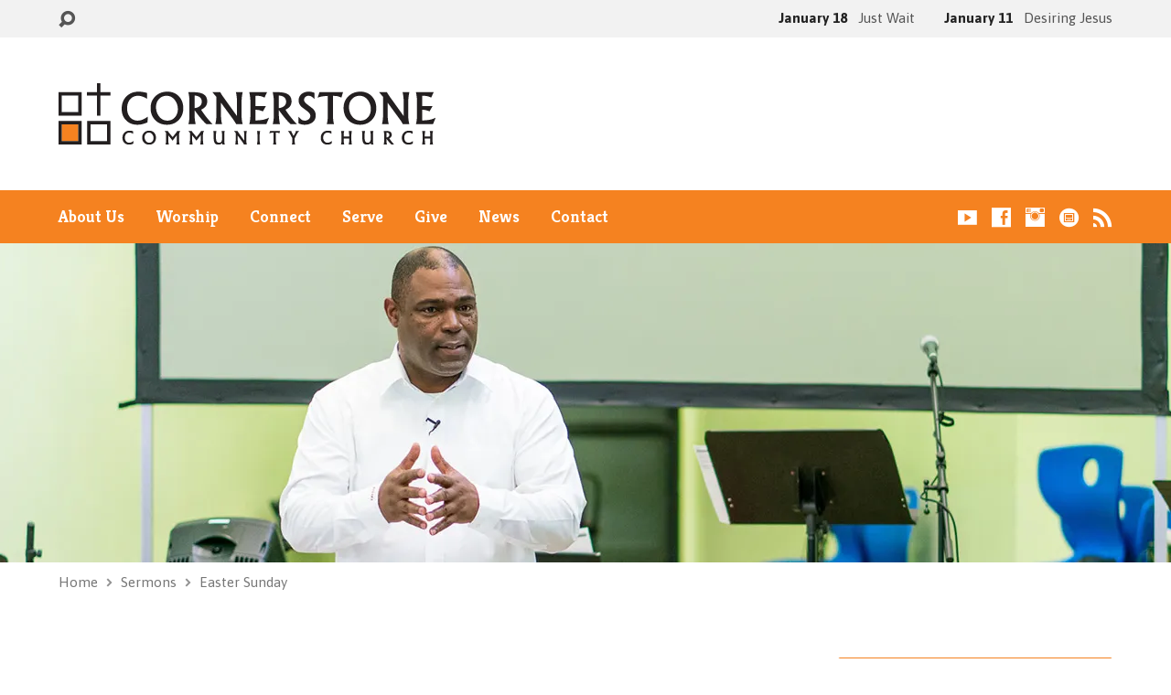

--- FILE ---
content_type: text/html; charset=UTF-8
request_url: https://cornerstonechurchchicago.org/sermons/easter-sunday-2/
body_size: 12854
content:
<!DOCTYPE html>
<html class="no-js exodus-html" lang="en-US">
<head>
<meta charset="UTF-8" />
<link rel="pingback" href="https://cornerstonechurchchicago.org/xmlrpc.php" />
<title>Easter Sunday | Cornerstone Community Church</title>
<meta name='robots' content='max-image-preview:large' />
<meta name="robots" content="index,follow" />
<link rel="canonical" href="https://cornerstonechurchchicago.org/sermons/easter-sunday-2/" />
<meta property="og:locale" content="en_US" />
<meta property="og:type" content="article" />
<meta property="og:title" content="Easter Sunday, Cornerstone Community Church" />
<meta property="og:url" content="https://cornerstonechurchchicago.org/sermons/easter-sunday-2/" />
<meta property="og:site_name" name="copyright" content="Cornerstone Community Church" />
<link rel='dns-prefetch' href='//stats.wp.com' />
<link rel='dns-prefetch' href='//fonts.googleapis.com' />
<link rel='preconnect' href='//i0.wp.com' />
<link rel='preconnect' href='//c0.wp.com' />
<link rel="alternate" type="application/rss+xml" title="Cornerstone Community Church &raquo; Feed" href="https://cornerstonechurchchicago.org/feed/" />
<link rel="alternate" type="application/rss+xml" title="Cornerstone Community Church &raquo; Comments Feed" href="https://cornerstonechurchchicago.org/comments/feed/" />
<link rel="alternate" title="oEmbed (JSON)" type="application/json+oembed" href="https://cornerstonechurchchicago.org/wp-json/oembed/1.0/embed?url=https%3A%2F%2Fcornerstonechurchchicago.org%2Fsermons%2Feaster-sunday-2%2F" />
<link rel="alternate" title="oEmbed (XML)" type="text/xml+oembed" href="https://cornerstonechurchchicago.org/wp-json/oembed/1.0/embed?url=https%3A%2F%2Fcornerstonechurchchicago.org%2Fsermons%2Feaster-sunday-2%2F&#038;format=xml" />
<style id='wp-img-auto-sizes-contain-inline-css' type='text/css'>
img:is([sizes=auto i],[sizes^="auto," i]){contain-intrinsic-size:3000px 1500px}
/*# sourceURL=wp-img-auto-sizes-contain-inline-css */
</style>
<style id='wp-emoji-styles-inline-css' type='text/css'>

	img.wp-smiley, img.emoji {
		display: inline !important;
		border: none !important;
		box-shadow: none !important;
		height: 1em !important;
		width: 1em !important;
		margin: 0 0.07em !important;
		vertical-align: -0.1em !important;
		background: none !important;
		padding: 0 !important;
	}
/*# sourceURL=wp-emoji-styles-inline-css */
</style>
<style id='wp-block-library-inline-css' type='text/css'>
:root{--wp-block-synced-color:#7a00df;--wp-block-synced-color--rgb:122,0,223;--wp-bound-block-color:var(--wp-block-synced-color);--wp-editor-canvas-background:#ddd;--wp-admin-theme-color:#007cba;--wp-admin-theme-color--rgb:0,124,186;--wp-admin-theme-color-darker-10:#006ba1;--wp-admin-theme-color-darker-10--rgb:0,107,160.5;--wp-admin-theme-color-darker-20:#005a87;--wp-admin-theme-color-darker-20--rgb:0,90,135;--wp-admin-border-width-focus:2px}@media (min-resolution:192dpi){:root{--wp-admin-border-width-focus:1.5px}}.wp-element-button{cursor:pointer}:root .has-very-light-gray-background-color{background-color:#eee}:root .has-very-dark-gray-background-color{background-color:#313131}:root .has-very-light-gray-color{color:#eee}:root .has-very-dark-gray-color{color:#313131}:root .has-vivid-green-cyan-to-vivid-cyan-blue-gradient-background{background:linear-gradient(135deg,#00d084,#0693e3)}:root .has-purple-crush-gradient-background{background:linear-gradient(135deg,#34e2e4,#4721fb 50%,#ab1dfe)}:root .has-hazy-dawn-gradient-background{background:linear-gradient(135deg,#faaca8,#dad0ec)}:root .has-subdued-olive-gradient-background{background:linear-gradient(135deg,#fafae1,#67a671)}:root .has-atomic-cream-gradient-background{background:linear-gradient(135deg,#fdd79a,#004a59)}:root .has-nightshade-gradient-background{background:linear-gradient(135deg,#330968,#31cdcf)}:root .has-midnight-gradient-background{background:linear-gradient(135deg,#020381,#2874fc)}:root{--wp--preset--font-size--normal:16px;--wp--preset--font-size--huge:42px}.has-regular-font-size{font-size:1em}.has-larger-font-size{font-size:2.625em}.has-normal-font-size{font-size:var(--wp--preset--font-size--normal)}.has-huge-font-size{font-size:var(--wp--preset--font-size--huge)}.has-text-align-center{text-align:center}.has-text-align-left{text-align:left}.has-text-align-right{text-align:right}.has-fit-text{white-space:nowrap!important}#end-resizable-editor-section{display:none}.aligncenter{clear:both}.items-justified-left{justify-content:flex-start}.items-justified-center{justify-content:center}.items-justified-right{justify-content:flex-end}.items-justified-space-between{justify-content:space-between}.screen-reader-text{border:0;clip-path:inset(50%);height:1px;margin:-1px;overflow:hidden;padding:0;position:absolute;width:1px;word-wrap:normal!important}.screen-reader-text:focus{background-color:#ddd;clip-path:none;color:#444;display:block;font-size:1em;height:auto;left:5px;line-height:normal;padding:15px 23px 14px;text-decoration:none;top:5px;width:auto;z-index:100000}html :where(.has-border-color){border-style:solid}html :where([style*=border-top-color]){border-top-style:solid}html :where([style*=border-right-color]){border-right-style:solid}html :where([style*=border-bottom-color]){border-bottom-style:solid}html :where([style*=border-left-color]){border-left-style:solid}html :where([style*=border-width]){border-style:solid}html :where([style*=border-top-width]){border-top-style:solid}html :where([style*=border-right-width]){border-right-style:solid}html :where([style*=border-bottom-width]){border-bottom-style:solid}html :where([style*=border-left-width]){border-left-style:solid}html :where(img[class*=wp-image-]){height:auto;max-width:100%}:where(figure){margin:0 0 1em}html :where(.is-position-sticky){--wp-admin--admin-bar--position-offset:var(--wp-admin--admin-bar--height,0px)}@media screen and (max-width:600px){html :where(.is-position-sticky){--wp-admin--admin-bar--position-offset:0px}}

/*# sourceURL=wp-block-library-inline-css */
</style><link rel='stylesheet' id='mediaelement-css' href='https://c0.wp.com/c/6.9/wp-includes/js/mediaelement/mediaelementplayer-legacy.min.css' type='text/css' media='all' />
<link rel='stylesheet' id='wp-mediaelement-css' href='https://c0.wp.com/c/6.9/wp-includes/js/mediaelement/wp-mediaelement.min.css' type='text/css' media='all' />
<style id='global-styles-inline-css' type='text/css'>
:root{--wp--preset--aspect-ratio--square: 1;--wp--preset--aspect-ratio--4-3: 4/3;--wp--preset--aspect-ratio--3-4: 3/4;--wp--preset--aspect-ratio--3-2: 3/2;--wp--preset--aspect-ratio--2-3: 2/3;--wp--preset--aspect-ratio--16-9: 16/9;--wp--preset--aspect-ratio--9-16: 9/16;--wp--preset--color--black: #000000;--wp--preset--color--cyan-bluish-gray: #abb8c3;--wp--preset--color--white: #fff;--wp--preset--color--pale-pink: #f78da7;--wp--preset--color--vivid-red: #cf2e2e;--wp--preset--color--luminous-vivid-orange: #ff6900;--wp--preset--color--luminous-vivid-amber: #fcb900;--wp--preset--color--light-green-cyan: #7bdcb5;--wp--preset--color--vivid-green-cyan: #00d084;--wp--preset--color--pale-cyan-blue: #8ed1fc;--wp--preset--color--vivid-cyan-blue: #0693e3;--wp--preset--color--vivid-purple: #9b51e0;--wp--preset--color--main: #f58220;--wp--preset--color--accent: #ff0245;--wp--preset--color--dark: #000;--wp--preset--color--light: #777;--wp--preset--color--light-bg: #f2f2f2;--wp--preset--gradient--vivid-cyan-blue-to-vivid-purple: linear-gradient(135deg,rgb(6,147,227) 0%,rgb(155,81,224) 100%);--wp--preset--gradient--light-green-cyan-to-vivid-green-cyan: linear-gradient(135deg,rgb(122,220,180) 0%,rgb(0,208,130) 100%);--wp--preset--gradient--luminous-vivid-amber-to-luminous-vivid-orange: linear-gradient(135deg,rgb(252,185,0) 0%,rgb(255,105,0) 100%);--wp--preset--gradient--luminous-vivid-orange-to-vivid-red: linear-gradient(135deg,rgb(255,105,0) 0%,rgb(207,46,46) 100%);--wp--preset--gradient--very-light-gray-to-cyan-bluish-gray: linear-gradient(135deg,rgb(238,238,238) 0%,rgb(169,184,195) 100%);--wp--preset--gradient--cool-to-warm-spectrum: linear-gradient(135deg,rgb(74,234,220) 0%,rgb(151,120,209) 20%,rgb(207,42,186) 40%,rgb(238,44,130) 60%,rgb(251,105,98) 80%,rgb(254,248,76) 100%);--wp--preset--gradient--blush-light-purple: linear-gradient(135deg,rgb(255,206,236) 0%,rgb(152,150,240) 100%);--wp--preset--gradient--blush-bordeaux: linear-gradient(135deg,rgb(254,205,165) 0%,rgb(254,45,45) 50%,rgb(107,0,62) 100%);--wp--preset--gradient--luminous-dusk: linear-gradient(135deg,rgb(255,203,112) 0%,rgb(199,81,192) 50%,rgb(65,88,208) 100%);--wp--preset--gradient--pale-ocean: linear-gradient(135deg,rgb(255,245,203) 0%,rgb(182,227,212) 50%,rgb(51,167,181) 100%);--wp--preset--gradient--electric-grass: linear-gradient(135deg,rgb(202,248,128) 0%,rgb(113,206,126) 100%);--wp--preset--gradient--midnight: linear-gradient(135deg,rgb(2,3,129) 0%,rgb(40,116,252) 100%);--wp--preset--font-size--small: 13px;--wp--preset--font-size--medium: 20px;--wp--preset--font-size--large: 36px;--wp--preset--font-size--x-large: 42px;--wp--preset--spacing--20: 0.44rem;--wp--preset--spacing--30: 0.67rem;--wp--preset--spacing--40: 1rem;--wp--preset--spacing--50: 1.5rem;--wp--preset--spacing--60: 2.25rem;--wp--preset--spacing--70: 3.38rem;--wp--preset--spacing--80: 5.06rem;--wp--preset--shadow--natural: 6px 6px 9px rgba(0, 0, 0, 0.2);--wp--preset--shadow--deep: 12px 12px 50px rgba(0, 0, 0, 0.4);--wp--preset--shadow--sharp: 6px 6px 0px rgba(0, 0, 0, 0.2);--wp--preset--shadow--outlined: 6px 6px 0px -3px rgb(255, 255, 255), 6px 6px rgb(0, 0, 0);--wp--preset--shadow--crisp: 6px 6px 0px rgb(0, 0, 0);}:where(.is-layout-flex){gap: 0.5em;}:where(.is-layout-grid){gap: 0.5em;}body .is-layout-flex{display: flex;}.is-layout-flex{flex-wrap: wrap;align-items: center;}.is-layout-flex > :is(*, div){margin: 0;}body .is-layout-grid{display: grid;}.is-layout-grid > :is(*, div){margin: 0;}:where(.wp-block-columns.is-layout-flex){gap: 2em;}:where(.wp-block-columns.is-layout-grid){gap: 2em;}:where(.wp-block-post-template.is-layout-flex){gap: 1.25em;}:where(.wp-block-post-template.is-layout-grid){gap: 1.25em;}.has-black-color{color: var(--wp--preset--color--black) !important;}.has-cyan-bluish-gray-color{color: var(--wp--preset--color--cyan-bluish-gray) !important;}.has-white-color{color: var(--wp--preset--color--white) !important;}.has-pale-pink-color{color: var(--wp--preset--color--pale-pink) !important;}.has-vivid-red-color{color: var(--wp--preset--color--vivid-red) !important;}.has-luminous-vivid-orange-color{color: var(--wp--preset--color--luminous-vivid-orange) !important;}.has-luminous-vivid-amber-color{color: var(--wp--preset--color--luminous-vivid-amber) !important;}.has-light-green-cyan-color{color: var(--wp--preset--color--light-green-cyan) !important;}.has-vivid-green-cyan-color{color: var(--wp--preset--color--vivid-green-cyan) !important;}.has-pale-cyan-blue-color{color: var(--wp--preset--color--pale-cyan-blue) !important;}.has-vivid-cyan-blue-color{color: var(--wp--preset--color--vivid-cyan-blue) !important;}.has-vivid-purple-color{color: var(--wp--preset--color--vivid-purple) !important;}.has-black-background-color{background-color: var(--wp--preset--color--black) !important;}.has-cyan-bluish-gray-background-color{background-color: var(--wp--preset--color--cyan-bluish-gray) !important;}.has-white-background-color{background-color: var(--wp--preset--color--white) !important;}.has-pale-pink-background-color{background-color: var(--wp--preset--color--pale-pink) !important;}.has-vivid-red-background-color{background-color: var(--wp--preset--color--vivid-red) !important;}.has-luminous-vivid-orange-background-color{background-color: var(--wp--preset--color--luminous-vivid-orange) !important;}.has-luminous-vivid-amber-background-color{background-color: var(--wp--preset--color--luminous-vivid-amber) !important;}.has-light-green-cyan-background-color{background-color: var(--wp--preset--color--light-green-cyan) !important;}.has-vivid-green-cyan-background-color{background-color: var(--wp--preset--color--vivid-green-cyan) !important;}.has-pale-cyan-blue-background-color{background-color: var(--wp--preset--color--pale-cyan-blue) !important;}.has-vivid-cyan-blue-background-color{background-color: var(--wp--preset--color--vivid-cyan-blue) !important;}.has-vivid-purple-background-color{background-color: var(--wp--preset--color--vivid-purple) !important;}.has-black-border-color{border-color: var(--wp--preset--color--black) !important;}.has-cyan-bluish-gray-border-color{border-color: var(--wp--preset--color--cyan-bluish-gray) !important;}.has-white-border-color{border-color: var(--wp--preset--color--white) !important;}.has-pale-pink-border-color{border-color: var(--wp--preset--color--pale-pink) !important;}.has-vivid-red-border-color{border-color: var(--wp--preset--color--vivid-red) !important;}.has-luminous-vivid-orange-border-color{border-color: var(--wp--preset--color--luminous-vivid-orange) !important;}.has-luminous-vivid-amber-border-color{border-color: var(--wp--preset--color--luminous-vivid-amber) !important;}.has-light-green-cyan-border-color{border-color: var(--wp--preset--color--light-green-cyan) !important;}.has-vivid-green-cyan-border-color{border-color: var(--wp--preset--color--vivid-green-cyan) !important;}.has-pale-cyan-blue-border-color{border-color: var(--wp--preset--color--pale-cyan-blue) !important;}.has-vivid-cyan-blue-border-color{border-color: var(--wp--preset--color--vivid-cyan-blue) !important;}.has-vivid-purple-border-color{border-color: var(--wp--preset--color--vivid-purple) !important;}.has-vivid-cyan-blue-to-vivid-purple-gradient-background{background: var(--wp--preset--gradient--vivid-cyan-blue-to-vivid-purple) !important;}.has-light-green-cyan-to-vivid-green-cyan-gradient-background{background: var(--wp--preset--gradient--light-green-cyan-to-vivid-green-cyan) !important;}.has-luminous-vivid-amber-to-luminous-vivid-orange-gradient-background{background: var(--wp--preset--gradient--luminous-vivid-amber-to-luminous-vivid-orange) !important;}.has-luminous-vivid-orange-to-vivid-red-gradient-background{background: var(--wp--preset--gradient--luminous-vivid-orange-to-vivid-red) !important;}.has-very-light-gray-to-cyan-bluish-gray-gradient-background{background: var(--wp--preset--gradient--very-light-gray-to-cyan-bluish-gray) !important;}.has-cool-to-warm-spectrum-gradient-background{background: var(--wp--preset--gradient--cool-to-warm-spectrum) !important;}.has-blush-light-purple-gradient-background{background: var(--wp--preset--gradient--blush-light-purple) !important;}.has-blush-bordeaux-gradient-background{background: var(--wp--preset--gradient--blush-bordeaux) !important;}.has-luminous-dusk-gradient-background{background: var(--wp--preset--gradient--luminous-dusk) !important;}.has-pale-ocean-gradient-background{background: var(--wp--preset--gradient--pale-ocean) !important;}.has-electric-grass-gradient-background{background: var(--wp--preset--gradient--electric-grass) !important;}.has-midnight-gradient-background{background: var(--wp--preset--gradient--midnight) !important;}.has-small-font-size{font-size: var(--wp--preset--font-size--small) !important;}.has-medium-font-size{font-size: var(--wp--preset--font-size--medium) !important;}.has-large-font-size{font-size: var(--wp--preset--font-size--large) !important;}.has-x-large-font-size{font-size: var(--wp--preset--font-size--x-large) !important;}
/*# sourceURL=global-styles-inline-css */
</style>

<style id='classic-theme-styles-inline-css' type='text/css'>
/*! This file is auto-generated */
.wp-block-button__link{color:#fff;background-color:#32373c;border-radius:9999px;box-shadow:none;text-decoration:none;padding:calc(.667em + 2px) calc(1.333em + 2px);font-size:1.125em}.wp-block-file__button{background:#32373c;color:#fff;text-decoration:none}
/*# sourceURL=/wp-includes/css/classic-themes.min.css */
</style>
<link rel='stylesheet' id='wc-gallery-style-css' href='https://cornerstonechurchchicago.org/wp-content/plugins/boldgrid-gallery/includes/css/style.css?ver=1.55' type='text/css' media='all' />
<link rel='stylesheet' id='wc-gallery-popup-style-css' href='https://cornerstonechurchchicago.org/wp-content/plugins/boldgrid-gallery/includes/css/magnific-popup.css?ver=1.1.0' type='text/css' media='all' />
<link rel='stylesheet' id='wc-gallery-flexslider-style-css' href='https://cornerstonechurchchicago.org/wp-content/plugins/boldgrid-gallery/includes/vendors/flexslider/flexslider.css?ver=2.6.1' type='text/css' media='all' />
<link rel='stylesheet' id='wc-gallery-owlcarousel-style-css' href='https://cornerstonechurchchicago.org/wp-content/plugins/boldgrid-gallery/includes/vendors/owlcarousel/assets/owl.carousel.css?ver=2.1.4' type='text/css' media='all' />
<link rel='stylesheet' id='wc-gallery-owlcarousel-theme-style-css' href='https://cornerstonechurchchicago.org/wp-content/plugins/boldgrid-gallery/includes/vendors/owlcarousel/assets/owl.theme.default.css?ver=2.1.4' type='text/css' media='all' />
<link rel='stylesheet' id='exodus-google-fonts-css' href='//fonts.googleapis.com/css?family=Roboto:400,700,400italic,700italic%7CKreon:400,700%7CAsap:400,700,400italic,700italic' type='text/css' media='all' />
<link rel='stylesheet' id='elusive-webfont-css' href='https://cornerstonechurchchicago.org/wp-content/themes/exodus/css/elusive-webfont.css?ver=3.3.4' type='text/css' media='all' />
<link rel='stylesheet' id='exodus-style-css' href='https://cornerstonechurchchicago.org/wp-content/themes/exodus/style.css?ver=3.3.4' type='text/css' media='all' />
<link rel='stylesheet' id='exodus-responsive-css' href='https://cornerstonechurchchicago.org/wp-content/themes/exodus/css/responsive.css?ver=3.3.4' type='text/css' media='all' />
<link rel='stylesheet' id='exodus-color-css' href='https://cornerstonechurchchicago.org/wp-content/themes/exodus/colors/light/style.css?ver=3.3.4' type='text/css' media='all' />
<link rel='stylesheet' id='boldgrid-components-css' href='https://cornerstonechurchchicago.org/wp-content/plugins/post-and-page-builder/assets/css/components.min.css?ver=2.16.5' type='text/css' media='all' />
<link rel='stylesheet' id='font-awesome-css' href='https://cornerstonechurchchicago.org/wp-content/plugins/post-and-page-builder/assets/css/font-awesome.min.css?ver=4.7' type='text/css' media='all' />
<link rel='stylesheet' id='boldgrid-fe-css' href='https://cornerstonechurchchicago.org/wp-content/plugins/post-and-page-builder/assets/css/editor-fe.min.css?ver=1.27.9' type='text/css' media='all' />
<link rel='stylesheet' id='boldgrid-custom-styles-css' href='https://cornerstonechurchchicago.org/wp-content/plugins/post-and-page-builder/assets/css/custom-styles.css?ver=6.9' type='text/css' media='all' />
<link rel='stylesheet' id='bgpbpp-public-css' href='https://cornerstonechurchchicago.org/wp-content/plugins/post-and-page-builder-premium/dist/application.min.css?ver=1.2.7' type='text/css' media='all' />
<script type="text/javascript" src="https://c0.wp.com/c/6.9/wp-includes/js/jquery/jquery.min.js" id="jquery-core-js"></script>
<script type="text/javascript" src="https://c0.wp.com/c/6.9/wp-includes/js/jquery/jquery-migrate.min.js" id="jquery-migrate-js"></script>
<script type="text/javascript" id="ctfw-ie-unsupported-js-extra">
/* <![CDATA[ */
var ctfw_ie_unsupported = {"default_version":"7","min_version":"5","max_version":"9","version":"8","message":"You are using an outdated version of Internet Explorer. Please upgrade your browser to use this site.","redirect_url":"https://browsehappy.com/"};
//# sourceURL=ctfw-ie-unsupported-js-extra
/* ]]> */
</script>
<script type="text/javascript" src="https://cornerstonechurchchicago.org/wp-content/themes/exodus/framework/js/ie-unsupported.js?ver=3.3.4" id="ctfw-ie-unsupported-js"></script>
<script type="text/javascript" src="https://cornerstonechurchchicago.org/wp-content/themes/exodus/framework/js/jquery.fitvids.js?ver=3.3.4" id="fitvids-js"></script>
<script type="text/javascript" id="ctfw-responsive-embeds-js-extra">
/* <![CDATA[ */
var ctfw_responsive_embeds = {"wp_responsive_embeds":"1"};
//# sourceURL=ctfw-responsive-embeds-js-extra
/* ]]> */
</script>
<script type="text/javascript" src="https://cornerstonechurchchicago.org/wp-content/themes/exodus/framework/js/responsive-embeds.js?ver=3.3.4" id="ctfw-responsive-embeds-js"></script>
<script type="text/javascript" src="https://cornerstonechurchchicago.org/wp-content/themes/exodus/js/superfish.modified.js?ver=3.3.4" id="superfish-js"></script>
<script type="text/javascript" src="https://cornerstonechurchchicago.org/wp-content/themes/exodus/js/supersubs.js?ver=3.3.4" id="supersubs-js"></script>
<script type="text/javascript" src="https://cornerstonechurchchicago.org/wp-content/themes/exodus/js/jquery.meanmenu.min.js?ver=3.3.4" id="jquery-meanmenu-js"></script>
<script type="text/javascript" src="https://cornerstonechurchchicago.org/wp-content/themes/exodus/js/jquery.debouncedresize.min.js?ver=3.3.4" id="jquery-debouncedresize-js"></script>
<script type="text/javascript" src="https://cornerstonechurchchicago.org/wp-content/themes/exodus/js/jquery.smooth-scroll.min.js?ver=3.3.4" id="jquery-smooth-scroll-js"></script>
<script type="text/javascript" src="https://cornerstonechurchchicago.org/wp-content/themes/exodus/js/jquery_cookie.min.js?ver=3.3.4" id="jquery-cookie-js"></script>
<script type="text/javascript" id="exodus-main-js-extra">
/* <![CDATA[ */
var exodus_main = {"site_path":"/","home_url":"https://cornerstonechurchchicago.org","color_url":"https://cornerstonechurchchicago.org/wp-content/themes/exodus/colors/light","is_ssl":"1","mobile_menu_label":"Menu","slider_slideshow":"1","slider_speed":"5000","comment_name_required":"1","comment_email_required":"1","comment_name_error_required":"Required","comment_email_error_required":"Required","comment_email_error_invalid":"Invalid Email","comment_url_error_invalid":"Invalid URL","comment_message_error_required":"Comment Required"};
//# sourceURL=exodus-main-js-extra
/* ]]> */
</script>
<script type="text/javascript" src="https://cornerstonechurchchicago.org/wp-content/themes/exodus/js/main.js?ver=3.3.4" id="exodus-main-js"></script>
<link rel="https://api.w.org/" href="https://cornerstonechurchchicago.org/wp-json/" /><link rel="alternate" title="JSON" type="application/json" href="https://cornerstonechurchchicago.org/wp-json/wp/v2/ctc_sermon/3364" /><link rel="EditURI" type="application/rsd+xml" title="RSD" href="https://cornerstonechurchchicago.org/xmlrpc.php?rsd" />
<meta name="generator" content="WordPress 6.9" />
<link rel='shortlink' href='https://cornerstonechurchchicago.org/?p=3364' />
<!-- Global site tag (gtag.js) - Google Analytics -->
<script async src="https://www.googletagmanager.com/gtag/js?id=UA-18481990-1"></script>
<script>
  window.dataLayer = window.dataLayer || [];
  function gtag(){dataLayer.push(arguments);}
  gtag('js', new Date());

  gtag('config', 'UA-18481990-1');
</script>	<style>img#wpstats{display:none}</style>
		
<style type="text/css">.has-main-background-color,p.has-main-background-color { background-color: #f58220; }.has-main-color,p.has-main-color { color: #f58220; }.has-accent-background-color,p.has-accent-background-color { background-color: #ff0245; }.has-accent-color,p.has-accent-color { color: #ff0245; }.has-dark-background-color,p.has-dark-background-color { background-color: #000; }.has-dark-color,p.has-dark-color { color: #000; }.has-light-background-color,p.has-light-background-color { background-color: #777; }.has-light-color,p.has-light-color { color: #777; }.has-light-bg-background-color,p.has-light-bg-background-color { background-color: #f2f2f2; }.has-light-bg-color,p.has-light-bg-color { color: #f2f2f2; }.has-white-background-color,p.has-white-background-color { background-color: #fff; }.has-white-color,p.has-white-color { color: #fff; }</style>

<style type="text/css">
#exodus-logo-text {
	font-family: 'Roboto', Arial, Helvetica, sans-serif;
}

.exodus-tagline, #exodus-top-bar-tagline {
	font-family: 'Roboto', Arial, Helvetica, sans-serif;
}

.exodus-logo-bar-right-item-date, #exodus-intro-heading, .exodus-main-title, .exodus-entry-content h1, .exodus-entry-content h2, .exodus-entry-content h3, .exodus-entry-content h4, .exodus-entry-content h5, .exodus-entry-content h6, .mce-content-body h1, .mce-content-body h2, .mce-content-body h3, .mce-content-body h4, .mce-content-body h5, .mce-content-body h6, .exodus-author-box h1, .exodus-person header h1, .exodus-location header h1, .exodus-entry-short h1, #reply-title, #exodus-comments-title, .exodus-slide-title, .exodus-caption-image-title, #exodus-banner h1, h1.exodus-widget-title, .has-drop-cap:not(:focus):first-letter {
	font-family: 'Kreon', Georgia, 'Bitstream Vera Serif', 'Times New Roman', Times, serif;
}

#exodus-header-menu-content > li > a, #exodus-footer-menu-links {
	font-family: 'Kreon', Georgia, 'Bitstream Vera Serif', 'Times New Roman', Times, serif;
}

body, input, textarea, select, .sf-menu li li a, .exodus-slide-description, #cancel-comment-reply-link, .exodus-accordion-section-title, a.exodus-button, a.comment-reply-link, a.comment-edit-link, a.post-edit-link, .exodus-nav-left-right a, input[type=submit], .wp-block-file .wp-block-file__button, pre.wp-block-verse {
	font-family: 'Asap', Arial, Helvetica, sans-serif;
}

#exodus-header-menu, .exodus-slide-title, .exodus-slide-title:hover, .flex-control-nav li a.active, .flex-control-nav li a.active:hover, #exodus-banner h1, #exodus-banner h1 a, .exodus-caption-image-title, .exodus-caption-image-title h1, .exodus-logo-bar-right-item-date, a.exodus-button, .exodus-list-buttons a, a.comment-reply-link, .exodus-nav-left-right a, .page-numbers a, .exodus-sidebar-widget:not(.widget_ctfw-highlight) .exodus-widget-title, .exodus-sidebar-widget:not(.widget_ctfw-highlight) .exodus-widget-title a, .widget_tag_cloud a, input[type=submit], .more-link, .exodus-calendar-table-header, .exodus-calendar-table-top, .exodus-calendar-table-header-row, .wp-block-file .wp-block-file__button, .has-main-background-color, p.has-main-background-color {
	background-color: #f58220;
}

.exodus-calendar-table-header {
	border-color: #f58220 !important;
}

.has-main-color, p.has-main-color {
	color: #f58220;
}

a, a:hover, .exodus-list-icons a:hover, a:hover .exodus-text-icon, #exodus-top-bar-menu-links li a:hover, .exodus-top-bar-right-item a:hover .exodus-top-bar-right-item-title, .ctfw-breadcrumbs a:hover, .exodus-comment-meta time:hover, #exodus-footer-top-social-icons a:hover, #exodus-footer-menu-links a:hover, #exodus-notice a:hover, .wp-block-pullquote.is-style-solid-color blockquote cite a, .wp-block-pullquote .has-text-color a, .wp-block-latest-comments__comment-author, .has-accent-color, p.has-accent-color {
	color: #ff0245;
}

.has-accent-background-color, p.has-accent-background-color {
	background-color: #ff0245;
}


</style>
<script type="text/javascript">

jQuery( 'html' )
 	.removeClass( 'no-js' )
 	.addClass( 'js' );

</script>
<script type="text/javascript">
if ( jQuery.cookie( 'exodus_responsive_off' ) ) {

	// Add helper class without delay
	jQuery( 'html' ).addClass( 'exodus-responsive-off' );

	// Disable responsive.css
	jQuery( '#exodus-responsive-css' ).remove();

} else {

	// Add helper class without delay
	jQuery( 'html' ).addClass( 'exodus-responsive-on' );

	// Add viewport meta to head -- IMMEDIATELY, not on ready()
	jQuery( 'head' ).append(' <meta name="viewport" content="width=device-width, initial-scale=1">' );

}
</script>
<style type="text/css">.recentcomments a{display:inline !important;padding:0 !important;margin:0 !important;}</style><link rel="icon" href="https://i0.wp.com/cornerstonechurchchicago.org/wp-content/uploads/2020/09/cropped-Cornerstone-Logo_Icon_01.gif?fit=32%2C32&#038;ssl=1" sizes="32x32" />
<link rel="icon" href="https://i0.wp.com/cornerstonechurchchicago.org/wp-content/uploads/2020/09/cropped-Cornerstone-Logo_Icon_01.gif?fit=192%2C192&#038;ssl=1" sizes="192x192" />
<link rel="apple-touch-icon" href="https://i0.wp.com/cornerstonechurchchicago.org/wp-content/uploads/2020/09/cropped-Cornerstone-Logo_Icon_01.gif?fit=180%2C180&#038;ssl=1" />
<meta name="msapplication-TileImage" content="https://i0.wp.com/cornerstonechurchchicago.org/wp-content/uploads/2020/09/cropped-Cornerstone-Logo_Icon_01.gif?fit=270%2C270&#038;ssl=1" />
</head>
<body class="wp-singular ctc_sermon-template-default single single-ctc_sermon postid-3364 wp-embed-responsive wp-theme-exodus boldgrid-ppb exodus-logo-font-roboto exodus-tagline-font-roboto exodus-heading-font-kreon exodus-menu-font-kreon exodus-body-font-asap exodus-has-logo-image exodus-has-logo-text-lowercase exodus-no-tagline-under-logo exodus-no-tagline-right exodus-has-banner exodus-rounded">

<div id="exodus-container">

	<header id="exodus-header">

		
<div id="exodus-top-bar">

	<div id="exodus-top-bar-inner">

		<div id="exodus-top-bar-content" class="exodus-centered-content exodus-clearfix">

			
				<a href="#" id="exodus-top-bar-search-icon" class="el-icon-search" title="Toggle Search"></a>

				<div id="exodus-top-bar-search-form">
					
<div class="exodus-search-form">
	<form method="get" action="https://cornerstonechurchchicago.org/">
		<label class="screen-reader-text">Search</label>
		<div class="exodus-search-field">
			<input type="text" name="s" aria-label="Search">
		</div>
		<a href="#" class="exodus-search-button el-icon-search" title="Search"></a>
	</form>
</div>
				</div>

			
			
			
				
					
						<div class="exodus-top-bar-right-item exodus-top-bar-right-content">

							<a href="https://cornerstonechurchchicago.org/sermons/just-wait/" title="Just Wait">

																	<span class="exodus-top-bar-right-item-date">
										January 18									</span>
								
								<span class="exodus-top-bar-right-item-title">Just Wait</span>

							</a>

						</div>

					
						<div class="exodus-top-bar-right-item exodus-top-bar-right-content">

							<a href="https://cornerstonechurchchicago.org/sermons/desiring-jesus/" title="Desiring Jesus">

																	<span class="exodus-top-bar-right-item-date">
										January 11									</span>
								
								<span class="exodus-top-bar-right-item-title">Desiring Jesus</span>

							</a>

						</div>

					
				

			
		</div>

	</div>

</div>

		<div id="exodus-logo-bar" class="exodus-centered-content">

			<div id="exodus-logo-bar-content">

				
<div id="exodus-logo">

	<div id="exodus-logo-content">

		
			
			<div id="exodus-logo-image">

				<a href="https://cornerstonechurchchicago.org/">

					<img src="https://cornerstonechurchchicago.org/wp-content/uploads/2020/03/Cornerstone-Logo.png" alt="Cornerstone Community Church" id="exodus-logo-regular">

					
				</a>

			</div>

		
		
	</div>

</div>

				
<div id="exodus-logo-bar-right">

	<div id="exodus-logo-bar-right-inner">

		<div id="exodus-logo-bar-right-content">

			
		</div>

	</div>

</div>
			</div>

		</div>

		<nav id="exodus-header-menu" class="exodus-clearfix">

			<div id="exodus-header-menu-inner" class="exodus-centered-content exodus-clearfix">

				<ul id="exodus-header-menu-content" class="sf-menu"><li id="menu-item-1027" class="jubilee-menu-button menu-item menu-item-type-post_type menu-item-object-page menu-item-has-children menu-item-1027"><a href="https://cornerstonechurchchicago.org/about/">About Us</a>
<ul class="sub-menu">
	<li id="menu-item-4730" class="menu-item menu-item-type-post_type menu-item-object-page menu-item-4730"><a href="https://cornerstonechurchchicago.org/about/who-we-are/">Who We Are</a></li>
	<li id="menu-item-987" class="menu-item menu-item-type-post_type menu-item-object-page menu-item-987"><a href="https://cornerstonechurchchicago.org/about/what-we-believe/">What We Believe</a></li>
	<li id="menu-item-4551" class="menu-item menu-item-type-post_type menu-item-object-page menu-item-4551"><a href="https://cornerstonechurchchicago.org/about/what-is-the-cma/">What is the C&#038;MA</a></li>
	<li id="menu-item-986" class="menu-item menu-item-type-post_type menu-item-object-page menu-item-986"><a href="https://cornerstonechurchchicago.org/about/ministry-team/">Meet Our Team</a></li>
</ul>
</li>
<li id="menu-item-4830" class="menu-item menu-item-type-post_type menu-item-object-page menu-item-has-children menu-item-4830"><a href="https://cornerstonechurchchicago.org/worship-service/">Worship</a>
<ul class="sub-menu">
	<li id="menu-item-917" class="menu-item menu-item-type-post_type menu-item-object-ctc_event menu-item-917"><a href="https://cornerstonechurchchicago.org/events/sunday-services/">Sunday Service</a></li>
	<li id="menu-item-4568" class="menu-item menu-item-type-post_type menu-item-object-page menu-item-4568"><a href="https://cornerstonechurchchicago.org/worship-service/sunday-classes/">Sunday Classes</a></li>
	<li id="menu-item-961" class="menu-item menu-item-type-post_type menu-item-object-page menu-item-961"><a href="https://cornerstonechurchchicago.org/sermon-archive/">Sermon Archive</a></li>
</ul>
</li>
<li id="menu-item-979" class="menu-item menu-item-type-post_type menu-item-object-page menu-item-has-children menu-item-979"><a href="https://cornerstonechurchchicago.org/ministries/">Connect</a>
<ul class="sub-menu">
	<li id="menu-item-976" class="menu-item menu-item-type-post_type menu-item-object-page menu-item-976"><a href="https://cornerstonechurchchicago.org/ministries/small-groups/">Small Groups</a></li>
	<li id="menu-item-975" class="menu-item menu-item-type-post_type menu-item-object-page menu-item-975"><a href="https://cornerstonechurchchicago.org/ministries/mens-ministry/">Men&#8217;s Ministry</a></li>
	<li id="menu-item-974" class="menu-item menu-item-type-post_type menu-item-object-page menu-item-974"><a href="https://cornerstonechurchchicago.org/ministries/womens-ministry/">Women&#8217;s Ministry</a></li>
	<li id="menu-item-4915" class="menu-item menu-item-type-post_type menu-item-object-page menu-item-4915"><a href="https://cornerstonechurchchicago.org/ministries/youth-and-college-ministries/">Youth and College Ministries</a></li>
	<li id="menu-item-4546" class="menu-item menu-item-type-post_type menu-item-object-page menu-item-4546"><a href="https://cornerstonechurchchicago.org/ministries/childrens-ministry/">Children&#8217;s Ministry</a></li>
	<li id="menu-item-4835" class="menu-item menu-item-type-post_type menu-item-object-page menu-item-4835"><a href="https://cornerstonechurchchicago.org/contact-us/social-media/">Social Media</a></li>
</ul>
</li>
<li id="menu-item-4562" class="menu-item menu-item-type-post_type menu-item-object-page menu-item-has-children menu-item-4562"><a href="https://cornerstonechurchchicago.org/serve/">Serve</a>
<ul class="sub-menu">
	<li id="menu-item-4557" class="menu-item menu-item-type-post_type menu-item-object-page menu-item-4557"><a href="https://cornerstonechurchchicago.org/serve/missions/">Missions</a></li>
</ul>
</li>
<li id="menu-item-981" class="menu-item menu-item-type-post_type menu-item-object-page menu-item-981"><a href="https://cornerstonechurchchicago.org/giving/">Give</a></li>
<li id="menu-item-972" class="menu-item menu-item-type-post_type menu-item-object-page current_page_parent menu-item-has-children menu-item-972"><a href="https://cornerstonechurchchicago.org/blog/">News</a>
<ul class="sub-menu">
	<li id="menu-item-973" class="menu-item menu-item-type-post_type menu-item-object-page current_page_parent menu-item-973"><a href="https://cornerstonechurchchicago.org/blog/">All Posts</a></li>
	<li id="menu-item-967" class="menu-item menu-item-type-post_type menu-item-object-page menu-item-967"><a href="https://cornerstonechurchchicago.org/homepage/events-calendar/">Events Calendar</a></li>
</ul>
</li>
<li id="menu-item-969" class="menu-item menu-item-type-post_type menu-item-object-page menu-item-has-children menu-item-969"><a href="https://cornerstonechurchchicago.org/contact-us/">Contact</a>
<ul class="sub-menu">
	<li id="menu-item-968" class="menu-item menu-item-type-post_type menu-item-object-page menu-item-968"><a href="https://cornerstonechurchchicago.org/about/ministry-team/">Ministry Team</a></li>
	<li id="menu-item-4948" class="menu-item menu-item-type-post_type menu-item-object-page menu-item-4948"><a href="https://cornerstonechurchchicago.org/contact-us/prayer-requests/">Prayer Requests</a></li>
	<li id="menu-item-970" class="menu-item menu-item-type-post_type menu-item-object-page menu-item-970"><a href="https://cornerstonechurchchicago.org/contact-us/where-we-meet/">Where We Meet</a></li>
	<li id="menu-item-4834" class="menu-item menu-item-type-post_type menu-item-object-page menu-item-4834"><a href="https://cornerstonechurchchicago.org/contact-us/social-media/">Social Media</a></li>
</ul>
</li>
</ul>
				<ul class="exodus-list-icons">
	<li><a href="https://www.youtube.com/c/CornerstoneChi" class="el-icon-youtube" title="YouTube" target="_blank" rel="noopener noreferrer"></a></li>
	<li><a href="https://www.facebook.com/CornerstoneChi/" class="el-icon-facebook" title="Facebook" target="_blank" rel="noopener noreferrer"></a></li>
	<li><a href="https://www.instagram.com/Cornerstone_Chi/" class="el-icon-instagram" title="Instagram" target="_blank" rel="noopener noreferrer"></a></li>
	<li><a href="https://open.spotify.com/show/1ipVCTFHbDWi3CjgAJewgB" class="el-icon-website-alt" title="open.spotify.com" target="_blank" rel="noopener noreferrer"></a></li>
	<li><a href="https://cornerstonechurchchicago.org/feed/rss/" class="el-icon-rss" title="RSS" target="_blank" rel="noopener noreferrer"></a></li>
</ul>
			</div>

		</nav>

		
		

	
		<div id="exodus-banner" style="background-image: url(https://i0.wp.com/cornerstonechurchchicago.org/wp-content/uploads/2020/12/featured_sermonarchive.jpg?resize=1700%2C350&amp;ssl=1);">

			<div id="exodus-banner-inner" class="exodus-centered-content">

				
			</div>

		</div>

	

		<div class="ctfw-breadcrumbs exodus-centered-content"><a href="https://cornerstonechurchchicago.org/">Home</a><span class="el-icon-chevron-right exodus-breadcrumb-separator"></span><a href="https://cornerstonechurchchicago.org/sermons/">Sermons</a><span class="el-icon-chevron-right exodus-breadcrumb-separator"></span><a href="https://cornerstonechurchchicago.org/sermons/easter-sunday-2/">Easter Sunday</a></div>
	</header>

	<div id="exodus-middle">

		<div id="exodus-middle-content" class="exodus-centered-content exodus-clearfix">

<div id="exodus-content" class="exodus-has-sidebar">

	<div id="exodus-content-inner">

		<div class="exodus-content-block exodus-content-block-close exodus-clearfix">

			
			

	
		
	<article id="post-3364" class="exodus-entry-full exodus-sermon-full post-3364 ctc_sermon type-ctc_sermon status-publish hentry ctfw-no-image">

		
<header class="exodus-entry-header exodus-clearfix">

	
	<div class="exodus-entry-title-meta">

					<h1 class="exodus-entry-title exodus-main-title">
				Easter Sunday			</h1>
		
		<ul class="exodus-entry-meta">

			<li class="exodus-entry-date">
				<time datetime="2017-04-17T03:16:00-05:00">April 17, 2017</time>
			</li>

			
			
			
			
		</ul>

	</div>

</header>

		
			<div id="exodus-sermon-full-media">

				
					<div id="exodus-sermon-full-player">

						
												<div id="exodus-sermon-full-audio-player">
							<audio class="wp-audio-shortcode" id="audio-3364-1" preload="none" style="width: 100%;" controls="controls"><source type="audio/mpeg" src="https://cornerstonechurchchicago.org/wp-content/uploads/2017/04/2017-04-16-Sermon.mp3" /><a href="https://cornerstonechurchchicago.org/wp-content/uploads/2017/04/2017-04-16-Sermon.mp3">https://cornerstonechurchchicago.org/wp-content/uploads/2017/04/2017-04-16-Sermon.mp3</a></audio>						</div>
						
					</div>

				
				
					<ul id="exodus-sermon-full-buttons" class="exodus-list-buttons">

						<li id="exodus-sermon-full-audio-download-button">
								<a href="https://cornerstonechurchchicago.org/wp-content/uploads/2017/04/2017-04-16-Sermon.mp3" title="Download Audio" download>
									<span class="exodus-button-icon el-icon-download-alt"></span>
									Save Audio								</a>
							</li>
					</ul>

				
			</div>

		
		
		

	</article>


	

		</div>

		
		
	
		<nav class="exodus-nav-left-right exodus-content-block exodus-content-block-compact exodus-clearfix">

							<div class="exodus-nav-left">
					<a href="https://cornerstonechurchchicago.org/sermons/they-shall-be-comforted/" rel="prev"><span class="exodus-button-icon el-icon-chevron-left"></span> They Shall Be Comforted</a>				</div>
			
							<div class="exodus-nav-right">
					<a href="https://cornerstonechurchchicago.org/sermons/blessed-are-the-meek/" rel="next">Blessed Are the Meek <span class="exodus-button-icon el-icon-chevron-right"></span></a>				</div>
			
		</nav>

	

		
	</div>

</div>


	<div id="exodus-sidebar-right" role="complementary">

		
		<aside id="ctfw-categories-2" class="exodus-widget exodus-sidebar-widget widget_ctfw-categories"><h1 class="exodus-sidebar-widget-title exodus-widget-title">Series</h1>	<ul>
			<li class="cat-item cat-item-184"><a href="https://cornerstonechurchchicago.org/sermon-series/the-book-of-acts/">The Book of Acts</a> (3)
</li>
	<li class="cat-item cat-item-182"><a href="https://cornerstonechurchchicago.org/sermon-series/the-book-of-hebrews/">The Book of Hebrews</a> (21)
</li>
	<li class="cat-item cat-item-177"><a href="https://cornerstonechurchchicago.org/sermon-series/exodus/">Exodus</a> (32)
</li>
	<li class="cat-item cat-item-174"><a href="https://cornerstonechurchchicago.org/sermon-series/the-titles-of-christ/">The Titles Of Christ</a> (3)
</li>
	<li class="cat-item cat-item-172"><a href="https://cornerstonechurchchicago.org/sermon-series/the-person-of-christ/">The Person of Christ</a> (6)
</li>
	<li class="cat-item cat-item-171"><a href="https://cornerstonechurchchicago.org/sermon-series/easter-weekend/">Easter Weekend</a> (3)
</li>
	<li class="cat-item cat-item-170"><a href="https://cornerstonechurchchicago.org/sermon-series/choices/">Choices</a> (10)
</li>
	<li class="cat-item cat-item-168"><a href="https://cornerstonechurchchicago.org/sermon-series/advent/">Advent</a> (10)
</li>
	</ul>
	</aside><aside id="ctfw-archives-1" class="exodus-widget exodus-sidebar-widget widget_ctfw-archives"><h1 class="exodus-sidebar-widget-title exodus-widget-title">Archives</h1><ul>	<li><a href='https://cornerstonechurchchicago.org/sermons/2026/01/'>January 2026</a>&nbsp;(3)</li>
	<li><a href='https://cornerstonechurchchicago.org/sermons/2025/12/'>December 2025</a>&nbsp;(3)</li>
	<li><a href='https://cornerstonechurchchicago.org/sermons/2025/11/'>November 2025</a>&nbsp;(4)</li>
	<li><a href='https://cornerstonechurchchicago.org/sermons/2025/10/'>October 2025</a>&nbsp;(4)</li>
	<li><a href='https://cornerstonechurchchicago.org/sermons/2025/09/'>September 2025</a>&nbsp;(4)</li>
	<li><a href='https://cornerstonechurchchicago.org/sermons/2025/08/'>August 2025</a>&nbsp;(5)</li>
	<li><a href='https://cornerstonechurchchicago.org/sermons/2025/07/'>July 2025</a>&nbsp;(4)</li>
	<li><a href='https://cornerstonechurchchicago.org/sermons/2025/06/'>June 2025</a>&nbsp;(5)</li>
	<li><a href='https://cornerstonechurchchicago.org/sermons/2025/05/'>May 2025</a>&nbsp;(3)</li>
	<li><a href='https://cornerstonechurchchicago.org/sermons/2025/04/'>April 2025</a>&nbsp;(4)</li>
</ul></aside>
		
	</div>



		</div>

	</div>

	<footer id="exodus-footer" class="exodus-footer-has-location exodus-footer-no-map exodus-footer-no-phone exodus-footer-has-social-icons exodus-footer-has-menu exodus-footer-has-notice">

		<div id="exodus-footer-inner">

			
				<div id="exodus-footer-top">

					<div id="exodus-footer-top-inner" class="exodus-centered-content exodus-clearfix">

						<div id="exodus-footer-top-content">

							
								
								<div id="exodus-footer-top-info">

																			<h2 id="exodus-footer-top-address"><a href="https://cornerstonechurchchicago.org/locations/youtube-live-stream/">YouTube Live Stream</a></h2>
									
																			<div id="exodus-footer-top-times">
											<span class="el-icon-time-alt"></span>
											Sunday @ 10 AM Central Time										</div>
									
									
										<div id="exodus-footer-top-phone-icons">

											
											
																							<div id="exodus-footer-top-social-icons"><ul class="exodus-list-icons">
	<li><a href="https://www.facebook.com/CornerstoneChi/" class="el-icon-facebook" title="Facebook" target="_blank" rel="noopener noreferrer"></a></li>
	<li><a href="https://www.instagram.com/Cornerstone_Chi/" class="el-icon-instagram" title="Instagram" target="_blank" rel="noopener noreferrer"></a></li>
	<li><a href="https://twitter.com/CornerstoneChi" class="el-icon-twitter" title="Twitter" target="_blank" rel="noopener noreferrer"></a></li>
	<li><a href="https://www.youtube.com/c/CornerstoneChi" class="el-icon-youtube" title="YouTube" target="_blank" rel="noopener noreferrer"></a></li>
	<li><a href="https://open.spotify.com/show/1ipVCTFHbDWi3CjgAJewgB" class="el-icon-website-alt" title="open.spotify.com" target="_blank" rel="noopener noreferrer"></a></li>
	<li><a href="https://cornerstonechurchchicago.org/feed/rss/" class="el-icon-rss" title="RSS" target="_blank" rel="noopener noreferrer"></a></li>
</ul></div>
											
										</div>

									
									<ul id="exodus-footer-top-buttons">

										<li><a href="https://cornerstonechurchchicago.org/locations/youtube-live-stream/" id="exodus-footer-button-more" class="exodus-button">More Info</a></li>

										
																					<li><a href="https://cornerstonechurchchicago.org/contact-us/where-we-meet/" id="exodus-footer-button-locations" class="exodus-button">All Locations</a></li>
										
									</ul>

								</div>

							
							
						</div>

					</div>

				</div>

			
			<div id="exodus-footer-bottom" class="exodus-centered-content exodus-clearfix">

				<div id="exodus-footer-responsive-toggle">

					<a id="exodus-footer-full-site" href="#" class="exodus-button">
						View Full Site					</a>

					<a id="exodus-footer-mobile-site" href="#" class="exodus-button">
						View Mobile Site					</a>

				</div>

				
					<div id="exodus-footer-bottom-left" class="exodus-clearfix">

						<ul id="exodus-footer-menu-links" class="menu"><li id="menu-item-1009" class="menu-item menu-item-type-post_type menu-item-object-page menu-item-1009"><a href="https://cornerstonechurchchicago.org/about/">About</a></li>
<li id="menu-item-1017" class="menu-item menu-item-type-post_type menu-item-object-page menu-item-1017"><a href="https://cornerstonechurchchicago.org/sermon-archive/">Sermons</a></li>
<li id="menu-item-1025" class="menu-item menu-item-type-post_type menu-item-object-page menu-item-1025"><a href="https://cornerstonechurchchicago.org/ministries/">Ministries</a></li>
<li id="menu-item-4582" class="menu-item menu-item-type-post_type menu-item-object-page menu-item-4582"><a href="https://cornerstonechurchchicago.org/contact-us/where-we-meet/">Where We Meet</a></li>
<li id="menu-item-4581" class="menu-item menu-item-type-post_type menu-item-object-page menu-item-4581"><a href="https://cornerstonechurchchicago.org/contact-us/">Contact Us</a></li>
</ul>
					</div>

				
				
					<div id="exodus-footer-bottom-right">

						<div id="exodus-notice">

							© 2026 Cornerstone Community Church.
						</div>

					</div>

				
			</div>

		</div>

	</footer>

</div>

<script type="speculationrules">
{"prefetch":[{"source":"document","where":{"and":[{"href_matches":"/*"},{"not":{"href_matches":["/wp-*.php","/wp-admin/*","/wp-content/uploads/*","/wp-content/*","/wp-content/plugins/*","/wp-content/themes/exodus/*","/*\\?(.+)"]}},{"not":{"selector_matches":"a[rel~=\"nofollow\"]"}},{"not":{"selector_matches":".no-prefetch, .no-prefetch a"}}]},"eagerness":"conservative"}]}
</script>
<script type="text/javascript" src="https://c0.wp.com/c/6.9/wp-includes/js/imagesloaded.min.js" id="imagesloaded-js"></script>
<script type="text/javascript" src="https://c0.wp.com/c/6.9/wp-includes/js/masonry.min.js" id="masonry-js"></script>
<script type="text/javascript" src="https://c0.wp.com/c/6.9/wp-includes/js/jquery/jquery.masonry.min.js" id="jquery-masonry-js"></script>
<script type="text/javascript" src="https://c0.wp.com/c/6.9/wp-includes/js/hoverIntent.min.js" id="hoverIntent-js"></script>
<script type="text/javascript" src="https://c0.wp.com/c/6.9/wp-includes/js/comment-reply.min.js" id="comment-reply-js" async="async" data-wp-strategy="async" fetchpriority="low"></script>
<script type="text/javascript" id="jetpack-stats-js-before">
/* <![CDATA[ */
_stq = window._stq || [];
_stq.push([ "view", JSON.parse("{\"v\":\"ext\",\"blog\":\"174845224\",\"post\":\"3364\",\"tz\":\"-6\",\"srv\":\"cornerstonechurchchicago.org\",\"j\":\"1:15.3.1\"}") ]);
_stq.push([ "clickTrackerInit", "174845224", "3364" ]);
//# sourceURL=jetpack-stats-js-before
/* ]]> */
</script>
<script type="text/javascript" src="https://stats.wp.com/e-202604.js" id="jetpack-stats-js" defer="defer" data-wp-strategy="defer"></script>
<script type="text/javascript" id="boldgrid-editor-public-js-extra">
/* <![CDATA[ */
var BoldgridEditorPublic = {"is_boldgrid_theme":"","colors":{"defaults":["rgb(33, 150, 243)","rgb(13, 71, 161)","rgb(187, 222, 251)","rgb(238, 238, 238)","rgb(19, 19, 19)"],"neutral":"white"},"theme":"Exodus"};
//# sourceURL=boldgrid-editor-public-js-extra
/* ]]> */
</script>
<script type="text/javascript" src="https://cornerstonechurchchicago.org/wp-content/plugins/post-and-page-builder/assets/dist/public.min.js?ver=1.27.9" id="boldgrid-editor-public-js"></script>
<script type="text/javascript" src="https://cornerstonechurchchicago.org/wp-content/plugins/post-and-page-builder-premium/dist/application.min.js?ver=1.2.7" id="bgpbpp-public-js"></script>
<script type="text/javascript" id="mediaelement-core-js-before">
/* <![CDATA[ */
var mejsL10n = {"language":"en","strings":{"mejs.download-file":"Download File","mejs.install-flash":"You are using a browser that does not have Flash player enabled or installed. Please turn on your Flash player plugin or download the latest version from https://get.adobe.com/flashplayer/","mejs.fullscreen":"Fullscreen","mejs.play":"Play","mejs.pause":"Pause","mejs.time-slider":"Time Slider","mejs.time-help-text":"Use Left/Right Arrow keys to advance one second, Up/Down arrows to advance ten seconds.","mejs.live-broadcast":"Live Broadcast","mejs.volume-help-text":"Use Up/Down Arrow keys to increase or decrease volume.","mejs.unmute":"Unmute","mejs.mute":"Mute","mejs.volume-slider":"Volume Slider","mejs.video-player":"Video Player","mejs.audio-player":"Audio Player","mejs.captions-subtitles":"Captions/Subtitles","mejs.captions-chapters":"Chapters","mejs.none":"None","mejs.afrikaans":"Afrikaans","mejs.albanian":"Albanian","mejs.arabic":"Arabic","mejs.belarusian":"Belarusian","mejs.bulgarian":"Bulgarian","mejs.catalan":"Catalan","mejs.chinese":"Chinese","mejs.chinese-simplified":"Chinese (Simplified)","mejs.chinese-traditional":"Chinese (Traditional)","mejs.croatian":"Croatian","mejs.czech":"Czech","mejs.danish":"Danish","mejs.dutch":"Dutch","mejs.english":"English","mejs.estonian":"Estonian","mejs.filipino":"Filipino","mejs.finnish":"Finnish","mejs.french":"French","mejs.galician":"Galician","mejs.german":"German","mejs.greek":"Greek","mejs.haitian-creole":"Haitian Creole","mejs.hebrew":"Hebrew","mejs.hindi":"Hindi","mejs.hungarian":"Hungarian","mejs.icelandic":"Icelandic","mejs.indonesian":"Indonesian","mejs.irish":"Irish","mejs.italian":"Italian","mejs.japanese":"Japanese","mejs.korean":"Korean","mejs.latvian":"Latvian","mejs.lithuanian":"Lithuanian","mejs.macedonian":"Macedonian","mejs.malay":"Malay","mejs.maltese":"Maltese","mejs.norwegian":"Norwegian","mejs.persian":"Persian","mejs.polish":"Polish","mejs.portuguese":"Portuguese","mejs.romanian":"Romanian","mejs.russian":"Russian","mejs.serbian":"Serbian","mejs.slovak":"Slovak","mejs.slovenian":"Slovenian","mejs.spanish":"Spanish","mejs.swahili":"Swahili","mejs.swedish":"Swedish","mejs.tagalog":"Tagalog","mejs.thai":"Thai","mejs.turkish":"Turkish","mejs.ukrainian":"Ukrainian","mejs.vietnamese":"Vietnamese","mejs.welsh":"Welsh","mejs.yiddish":"Yiddish"}};
//# sourceURL=mediaelement-core-js-before
/* ]]> */
</script>
<script type="text/javascript" src="https://c0.wp.com/c/6.9/wp-includes/js/mediaelement/mediaelement-and-player.min.js" id="mediaelement-core-js"></script>
<script type="text/javascript" src="https://c0.wp.com/c/6.9/wp-includes/js/mediaelement/mediaelement-migrate.min.js" id="mediaelement-migrate-js"></script>
<script type="text/javascript" id="mediaelement-js-extra">
/* <![CDATA[ */
var _wpmejsSettings = {"pluginPath":"/wp-includes/js/mediaelement/","classPrefix":"mejs-","stretching":"responsive","audioShortcodeLibrary":"mediaelement","videoShortcodeLibrary":"mediaelement"};
//# sourceURL=mediaelement-js-extra
/* ]]> */
</script>
<script type="text/javascript" src="https://c0.wp.com/c/6.9/wp-includes/js/mediaelement/wp-mediaelement.min.js" id="wp-mediaelement-js"></script>
<script id="wp-emoji-settings" type="application/json">
{"baseUrl":"https://s.w.org/images/core/emoji/17.0.2/72x72/","ext":".png","svgUrl":"https://s.w.org/images/core/emoji/17.0.2/svg/","svgExt":".svg","source":{"concatemoji":"https://cornerstonechurchchicago.org/wp-includes/js/wp-emoji-release.min.js?ver=6.9"}}
</script>
<script type="module">
/* <![CDATA[ */
/*! This file is auto-generated */
const a=JSON.parse(document.getElementById("wp-emoji-settings").textContent),o=(window._wpemojiSettings=a,"wpEmojiSettingsSupports"),s=["flag","emoji"];function i(e){try{var t={supportTests:e,timestamp:(new Date).valueOf()};sessionStorage.setItem(o,JSON.stringify(t))}catch(e){}}function c(e,t,n){e.clearRect(0,0,e.canvas.width,e.canvas.height),e.fillText(t,0,0);t=new Uint32Array(e.getImageData(0,0,e.canvas.width,e.canvas.height).data);e.clearRect(0,0,e.canvas.width,e.canvas.height),e.fillText(n,0,0);const a=new Uint32Array(e.getImageData(0,0,e.canvas.width,e.canvas.height).data);return t.every((e,t)=>e===a[t])}function p(e,t){e.clearRect(0,0,e.canvas.width,e.canvas.height),e.fillText(t,0,0);var n=e.getImageData(16,16,1,1);for(let e=0;e<n.data.length;e++)if(0!==n.data[e])return!1;return!0}function u(e,t,n,a){switch(t){case"flag":return n(e,"\ud83c\udff3\ufe0f\u200d\u26a7\ufe0f","\ud83c\udff3\ufe0f\u200b\u26a7\ufe0f")?!1:!n(e,"\ud83c\udde8\ud83c\uddf6","\ud83c\udde8\u200b\ud83c\uddf6")&&!n(e,"\ud83c\udff4\udb40\udc67\udb40\udc62\udb40\udc65\udb40\udc6e\udb40\udc67\udb40\udc7f","\ud83c\udff4\u200b\udb40\udc67\u200b\udb40\udc62\u200b\udb40\udc65\u200b\udb40\udc6e\u200b\udb40\udc67\u200b\udb40\udc7f");case"emoji":return!a(e,"\ud83e\u1fac8")}return!1}function f(e,t,n,a){let r;const o=(r="undefined"!=typeof WorkerGlobalScope&&self instanceof WorkerGlobalScope?new OffscreenCanvas(300,150):document.createElement("canvas")).getContext("2d",{willReadFrequently:!0}),s=(o.textBaseline="top",o.font="600 32px Arial",{});return e.forEach(e=>{s[e]=t(o,e,n,a)}),s}function r(e){var t=document.createElement("script");t.src=e,t.defer=!0,document.head.appendChild(t)}a.supports={everything:!0,everythingExceptFlag:!0},new Promise(t=>{let n=function(){try{var e=JSON.parse(sessionStorage.getItem(o));if("object"==typeof e&&"number"==typeof e.timestamp&&(new Date).valueOf()<e.timestamp+604800&&"object"==typeof e.supportTests)return e.supportTests}catch(e){}return null}();if(!n){if("undefined"!=typeof Worker&&"undefined"!=typeof OffscreenCanvas&&"undefined"!=typeof URL&&URL.createObjectURL&&"undefined"!=typeof Blob)try{var e="postMessage("+f.toString()+"("+[JSON.stringify(s),u.toString(),c.toString(),p.toString()].join(",")+"));",a=new Blob([e],{type:"text/javascript"});const r=new Worker(URL.createObjectURL(a),{name:"wpTestEmojiSupports"});return void(r.onmessage=e=>{i(n=e.data),r.terminate(),t(n)})}catch(e){}i(n=f(s,u,c,p))}t(n)}).then(e=>{for(const n in e)a.supports[n]=e[n],a.supports.everything=a.supports.everything&&a.supports[n],"flag"!==n&&(a.supports.everythingExceptFlag=a.supports.everythingExceptFlag&&a.supports[n]);var t;a.supports.everythingExceptFlag=a.supports.everythingExceptFlag&&!a.supports.flag,a.supports.everything||((t=a.source||{}).concatemoji?r(t.concatemoji):t.wpemoji&&t.twemoji&&(r(t.twemoji),r(t.wpemoji)))});
//# sourceURL=https://cornerstonechurchchicago.org/wp-includes/js/wp-emoji-loader.min.js
/* ]]> */
</script>

<script defer src="https://static.cloudflareinsights.com/beacon.min.js/vcd15cbe7772f49c399c6a5babf22c1241717689176015" integrity="sha512-ZpsOmlRQV6y907TI0dKBHq9Md29nnaEIPlkf84rnaERnq6zvWvPUqr2ft8M1aS28oN72PdrCzSjY4U6VaAw1EQ==" data-cf-beacon='{"version":"2024.11.0","token":"311e158ecd654b04b14312e6e6bc9fae","r":1,"server_timing":{"name":{"cfCacheStatus":true,"cfEdge":true,"cfExtPri":true,"cfL4":true,"cfOrigin":true,"cfSpeedBrain":true},"location_startswith":null}}' crossorigin="anonymous"></script>
</body>
</html>

<!-- Dynamic page generated in 0.146 seconds. -->
<!-- Cached page generated by WP-Super-Cache on 2026-01-22 02:57:30 -->

<!-- Compression = gzip -->